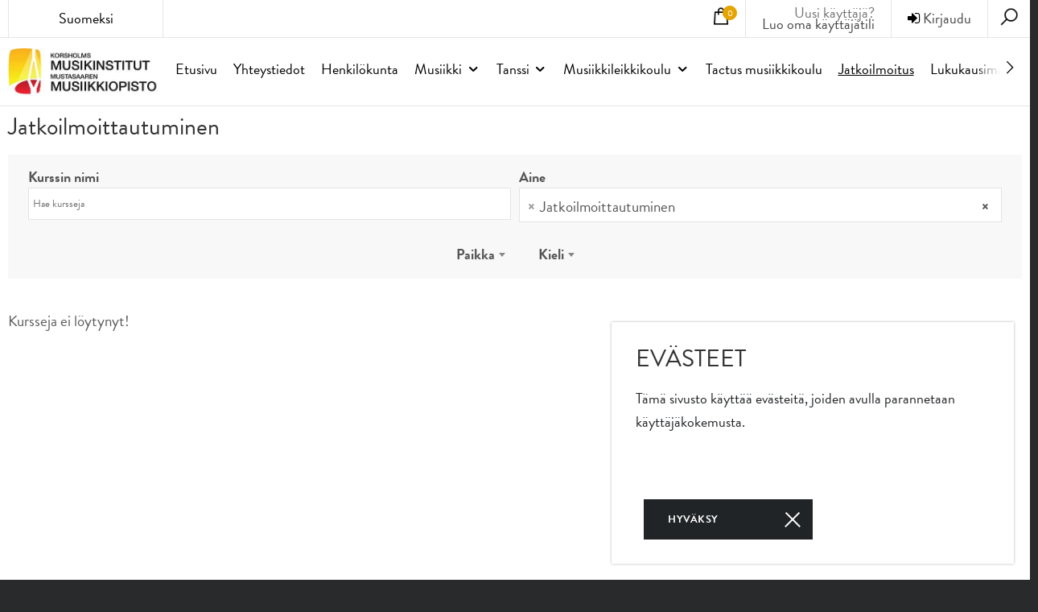

--- FILE ---
content_type: text/html; charset=utf-8
request_url: https://musikinstitutet.korsholm.fi/jatkoilmoittautuminen/
body_size: 4237
content:


<!DOCTYPE html>
<html lang="fi-FI" data-edit-lang="fi-FI">
	<head>
		<base href="https://musikinstitutet.korsholm.fi/"><!--[if lte IE 6]></base><![endif]-->
		<title>Jatkoilmoittautuminen &raquo; Mustasaaren musiikiopisto</title>
		<meta charset="utf-8">
		<meta name="viewport" content="width=device-width, initial-scale=1.0">
		<meta http-equiv="Content-Type" content="text/html; charset=utf-8">
		<meta name="generator" content="WebAdmin - http://www.creamarketing.com" />
<meta http-equiv="Content-type" content="text/html; charset=utf-8" />
<link rel="alternate" type="text/html" title="Fortsättningsanmälan" hreflang="sv-SE" href="https://musikinstitutet.korsholm.fi/fortsattningsanmalan/" />
<link rel="alternate" type="text/html" title="Jatkoilmoittautuminen" hreflang="fi-FI" href="https://musikinstitutet.korsholm.fi/jatkoilmoittautuminen/" />

		
		<meta property="og:type" content="website" />

	<meta property="og:site_name" content="Mustasaaren musiikiopisto" />


	<meta property="og:title" content="Jatkoilmoittautuminen" />



	<meta property="og:image" content="https://musikinstitutet.korsholm.fi/assets/Uploads/_resampled/PadWyIxMjAwIiwiNjMwIiwiRkZGRkZGRkZGIiwwXQ/musik-logo2.png" />
	<meta property="og:image:type" content="image/png" />
	<meta property="og:image:width" content="1200" />
	<meta property="og:image:height" content="630" />


	<meta property="og:url" content="https://musikinstitutet.korsholm.fi/jatkoilmoittautuminen/" />

		
		<link rel="shortcut icon" href="coursebooking-korsholms-vuxeninstitut/images/favicon.ico" />
				
		<!--[if lt IE 9]>
			<script src="//html5shiv.googlecode.com/svn/trunk/html5.js"></script>
		<![endif]-->
		
	<link rel="stylesheet" type="text/css" href="/modelmanagement/css/LoadMoreAjax.css?m=1650612675" />
<link rel="stylesheet" type="text/css" href="/coursebooking/thirdparty/select2-4.0.3/css/select2.min.css?m=1650612705" />
<link rel="stylesheet" type="text/css" href="/coursebooking-frontend/css/CoursesPage.css?m=1674634014" />
<link rel="stylesheet" type="text/css" href="/creawidgets/css/CreaWidget.css?m=1650612677" />
<link rel="stylesheet" type="text/css" href="/themes/ekurs2_coursebooking-frontend/css/layout.css?m=1650612545" />
<link rel="stylesheet" type="text/css" href="/themes/ekurs2_coursebooking-frontend/css/jquery.fancybox.min.css?m=1650612545" />
<link rel="stylesheet" type="text/css" href="/coursebooking-frontend/css/layout.css?m=1732696437" />
<link rel="stylesheet" type="text/css" href="/coursebooking-frontend/css/typography.css?m=1668593276" />
<link rel="stylesheet" type="text/css" href="/coursebooking-frontend/css/form.css?m=1668593276" />
<link rel="stylesheet" type="text/css" href="/coursebooking-frontend/css/buttons.css?m=1650612706" />
<link rel="stylesheet" type="text/css" href="/themes/ekurs2_coursebooking-frontend/css/overrides.css?m=1650612545" />
<link rel="stylesheet" type="text/css" href="/coursebooking-frontend/css/grid.css?m=1668593276" />
<link rel="stylesheet" type="text/css" href="/coursebooking-frontend/css/jquery-ui-1.8.6.custom.css?m=1675268110" />
<link rel="stylesheet" type="text/css" href="/coursebooking-frontend/css/overrides.css?m=1650612706" />
<link rel="stylesheet" type="text/css" href="/themes/ekurs2_coursebooking-frontend/css/frontend-theme.css?m=1650612545" />
<link rel="stylesheet" type="text/css" href="/creamarketing/css/frontend_toolbar.css?m=1650612677" />
<link rel="stylesheet" type="text/css" href="/coursebooking/css/CourseBookingSearchField.css?m=1650612705" />
<link rel="stylesheet" type="text/css" href="/fulltextsearch/css/FulltextSearchAjaxResultField.css?m=1650612683" />
<link rel="stylesheet" type="text/css" href="/cookie-consent/client/dist/styles/cookie-consent.css?m=1675972296" />
</head>

	<body class="CoursesPage  theme-color-body" lang="fi-FI" data-edit-lang="fi-FI" >
		



 
		
		<header id="Header" class="theme-color-border-top">
			<div id="HeaderTop">
	<div class="gridle-container">
		<div class="gridle-row header-container">
			<div id="HeaderTranslations" class="gridle-gr-2 gridle-gr-2@tablet gridle-show@tablet gridle-hide@mobile">
				
	<div id="PageTranslations">
		<div class="translations title gridle-show@tablet gridle-hide@mobile">
			
				
			
				
						Suomeksi
				
					
		</div>
		<div class="dropdown">
			<div class="content-box">
				<ul class="translations">
					
					<li class="translation sv-SE" data-locale="sv-SE">
						<a  href="/fortsattningsanmalan/" hreflang="sv-SE" title="Fortsättningsanmälan">På Svenska</a>
					</li>
							
				</ul>
			</div>
		</div>
	</div>

			</div>	

			<div id="HeaderSearchDialog">
				<div class="close-search-dialog"><i class="fa fa-times fa-2x" aria-hidden="true"></i></div>
				
<form id="Form_SearchForm" action="/jatkoilmoittautuminen/SearchForm" method="get" enctype="application/x-www-form-urlencoded" class="FrontendSearch">

	
	<p id="Form_SearchForm_error" class="message " style="display: none"></p>
	

	<fieldset>
		
		
			<div id="Form_SearchForm_Search_Holder" class="field text nolabel">
	
	<div class="middleColumn">
		<input type="search" name="Search" class="text nolabel" id="Form_SearchForm_Search" placeholder="Hae" />
	</div>
	
	
	
</div>

		
			<div id="AjaxSearchResults" data-url="/jatkoilmoittautuminen/SearchForm/field/Results/Search">Inget hittades!</div>
		
		<div class="clear"><!-- --></div>
	</fieldset>

	
	<div class="Actions">
		
			<input type="submit" name="action_FulltextSearch" class="action nolabel" id="Form_SearchForm_action_FulltextSearch" />
		
	</div>
	

</form>


			</div>
			
			<div id="HeaderSearch">
				<i class="search-icon fa fa-search fa-2x"" aria-hidden="true"></i>
			</div>
			
			<div id="HeaderUserInfo" class="">
				<div class="mobile-user gridle-hide gridle-show@tablet gridle-gr-2@mobile gridle-show@mobile">
	<i class="fa fa-user"></i>
</div>

<div id="UserOptions" class="theme-color-border-top-tablet user-not-logged-in gridle-gr-6@mobile">
	
		<!--<span class="userinfo-text">Et ole kirjautunut.</span>-->
		<div class="userinfo--not-logged-in"><a href="/kirjaudu-sisaan/?loginmode=login" class="login"><i class="fa fa-sign-in"></i> Kirjaudu</a></div>
		<div class="userinfo-text userinfo-createaccount gridle-hide gridle-show@tablet gridle-show@mobile">Uusi käyttäjä?<br/><a href="/kirjaudu-sisaan/?loginmode=register" rel="external">Luo oma käyttäjätili</a></div>
	
</div>


<div class="userinfo-text userinfo-createaccount gridle-hide@tablet gridle-hide@mobile">Uusi käyttäjä?<br/><a href="/kirjaudu-sisaan/?loginmode=register" rel="external">Luo oma käyttäjätili</a></div>

				<div id="HeaderCart" class="gridle-gr-2@mobile">
					  
						<div class="cart-content-container">
							<a class="cart-button">
	<i class="fa fa-shopping-cart fa-2x"></i>
	<span class="cart-content-courses-count theme-color">0</span>	
</a>
<input type="hidden" name="CartData" value="{&quot;coursecount&quot;:0,&quot;timeleft&quot;:0,&quot;timeout_warningtext&quot;:&quot;Sinulla on vain [minutes] minuuttia aikaa vahvistaa vahvistamatta olevat ilmoittautumisesi!&quot;,&quot;timeout_warningtitle&quot;:&quot;Huom!&quot;}"/>
						</div>
					
					<div class="cart-dropdown typography">
						<div class="content-box">
							<div class="cart-content">
								
									<div class="cart-items cart-empty">
    
        <div class="cart-course-item">Ei kursseja</div>
    
</div>


								
							</div>
						</div>
					</div>
				</div>	
			</div>
			
			
		</div>
	</div>
</div>


<div id="HeaderContent">
	<div class="gridle-container">
		<div class="gridle-row">
			<div class="HeaderLogo gridle-gr-3 gridle-gr-4@tablet gridle-gr-10@mobile"><a href="/etusivu/">
				
					<img src="/assets/Uploads/musik-logo2.png" alt="musik logo2" />
				
			</a>
			</div>
			<div class="Navigation gridle-gr-9 gridle-gr-8@tablet gridle-gr-2@mobile">
				<div class="navigation-container">
	<div class="scroll-left menu-icons"></div>
	
	<div class="scroll-wrapper">
		<div id="MobileMenu" class="menu-icon-menu"></div>
		<nav class="primary">
			<ul class="navigation" role="menubar">
				
					
						<li data-linkingmode='346'>
	<a href="etusivu"  title="Siirry sivulle 'Etusivu'" >Etusivu</a>
	
		
	
</li>
					
				
					
						<li data-linkingmode='407'>
	<a href="yhteystiedot"  title="Siirry sivulle 'Yhteystiedot'" >Yhteystiedot</a>
	
		
	
</li>
					
				
					
						<li data-linkingmode='460'>
	<a href="henkilokunta"  title="Siirry sivulle 'Henkilökunta'" >Henkilökunta</a>
	
		
	
</li>
					
				
					
						<li data-linkingmode='461'>
	<a href="musiikki"  title="Siirry sivulle 'Musiikki'" class="menu-icons has-sub">Musiikki</a>
	
		
			<span class="open-close menu-icons" onclick="jQuery(this).toggleClass('open').next().slideToggle('fast');"></span>
			<ul class="sub level0">
				
					<li data-linkingmode='347'>
	<a href="musiikki/ilmoitautuminen-musikkiopintoihin"  title="Siirry sivulle 'Ilmoittautuminen musiikkiopintoihin'" >Ilmoittautuminen musiikkiopintoihin</a>
	
		
	
</li>
				
					<li data-linkingmode='368'>
	<a href="musiikki/ilmoitaudu-soittinstarttiin"  title="Siirry sivulle 'Ilmoittaudu soitinstarttiin'" >Ilmoittaudu soitinstarttiin</a>
	
		
	
</li>
				
					<li data-linkingmode='369'>
	<a href="musiikki/ilmoittaudu-soittinkaruselliin"  title="Siirry sivulle 'Ilmoittaudu soitinkaruselliin'" >Ilmoittaudu soitinkaruselliin</a>
	
		
	
</li>
				
					<li data-linkingmode='393'>
	<a href="musiikki/sivusoitin"  title="Siirry sivulle 'Sivusoitin'" >Sivusoitin</a>
	
		
	
</li>
				
					<li data-linkingmode='350'>
	<a href="musiikki/soittimet"  title="Siirry sivulle 'Soittimet'" >Soittimet</a>
	
		
	
</li>
				
					<li data-linkingmode='370'>
	<a href="musiikki/valmentava-soitonopetus-ja-opintojen-eteneminen"  title="Siirry sivulle 'Valmentava soitonopetus ja opintojen eteneminen'" >Valmentava soitonopetus ja opintojen eteneminen</a>
	
		
	
</li>
				
					<li data-linkingmode='371'>
	<a href="musiikki/soitinikaruselli"  title="Siirry sivulle 'Soitinikaruselli'" >Soitinkaruselli</a>
	
		
	
</li>
				
			</ul>
		
	
</li>
					
				
					
						<li data-linkingmode='366'>
	<a href="tanssi"  title="Siirry sivulle 'Tanssi'" class="menu-icons has-sub">Tanssi</a>
	
		
			<span class="open-close menu-icons" onclick="jQuery(this).toggleClass('open').next().slideToggle('fast');"></span>
			<ul class="sub level0">
				
					<li data-linkingmode='348'>
	<a href="tanssi/ilmoitautuminen-tanssiin"  title="Siirry sivulle 'Ilmoitautuminen tanssiin'" >Ilmoittautuminen tanssiin</a>
	
		
	
</li>
				
					<li data-linkingmode='351'>
	<a href="tanssi/infoa-tanssiopinnoista"  title="Siirry sivulle 'Infoa tanssiopinnoista'" >Infoa tanssiopinnoista</a>
	
		
	
</li>
				
			</ul>
		
	
</li>
					
				
					
						<li data-linkingmode='505'>
	<a href="musiikkileikkikoulu"  title="Siirry sivulle 'Musiikkileikkikoulu'" class="menu-icons has-sub">Musiikkileikkikoulu</a>
	
		
			<span class="open-close menu-icons" onclick="jQuery(this).toggleClass('open').next().slideToggle('fast');"></span>
			<ul class="sub level0">
				
					<li data-linkingmode='506'>
	<a href="musiikkileikkikoulu/ilmoitautuminen-musiikkileikkikouluun"  title="Siirry sivulle 'Ilmoitautuminen  musiikkileikkikouluun'" >Ilmoitautuminen  musiikkileikkikouluun</a>
	
		
	
</li>
				
			</ul>
		
	
</li>
					
				
					
						<li data-linkingmode='501'>
	<a href="varhaisian-musiikkikasvatus-2"  title="Siirry sivulle 'Tactus musiikkikoulu'" >Tactus musiikkikoulu</a>
	
		
	
</li>
					
				
					
						
							<li class='current'>
	<a href="jatkoilmoittautuminen"  title="Siirry sivulle 'Jatkoilmoittautuminen'" >Jatkoilmoitus</a>
	
		
	
</li>
						
					
				
					
						<li data-linkingmode='349'>
	<a href="lukukausimaksut"  title="Siirry sivulle 'Lukukausimaksut'" >Lukukausimaksut</a>
	
		
	
</li>
					
				
			</ul>
		</nav>
	</div>
	
	<div class="scroll-right menu-icons"></div>
</div>
			</div>
		</div>
		<div class="mobile-menu-container gridle-row gridle-hide gridle-show@tablet gridle-show@mobile">
			<ul class="mobile-menu level1 gridle-gr-12">
				
				<li class="translations">
					
						<div class="translation sv-SE" data-locale="sv-SE">
							<a class=" button" href="/fortsattningsanmalan/" hreflang="sv-SE" title="Fortsättningsanmälan">På Svenska</a>
						</div>
					
						<div class="translation fi-FI" data-locale="fi-FI">
							<a class="current button" href="/jatkoilmoittautuminen/" hreflang="fi-FI" title="Jatkoilmoittautuminen">Suomeksi</a>
						</div>
						
				</li>
				
			</ul>
		</div>
		
	</div>
</div>

		</header>
		
		<div id="Layout" class="main  CoursesPage" role="main">
			<div class="content-overlay"></div>
			<div class="layout columns-1">
				
					<div class="gridle-container typography">
	
	
	
	

	
	<div class="gridle-row">
	 
		<div class="gridle-gr-12 gridle-gr-12@tablet-portrait gridle-gr-12@tablet-landscape gridle-gr-12@mobile">
	

						

<div id="Content" class="gridle-gr">
	
	
		<h2>Jatkoilmoittautuminen</h2>
	

	<div></div>

	<div class="gridle-row">
			
		<div class="gridle-gr-12 gridle-gr-12@mobile">
			<div id="detailedSearch">
				
<form id="Form_detailedSearchForm" action="/jatkoilmoittautuminen/detailedSearchForm" method="post" enctype="application/x-www-form-urlencoded">

	
	<p id="Form_detailedSearchForm_error" class="message " style="display: none"></p>
	

	<fieldset>
		
		
			<div id="Form_detailedSearchForm_CourseName_Holder" class="field text primary-search-2">
	<label class="left" for="Form_detailedSearchForm_CourseName">Kurssin nimi</label>
	<div class="middleColumn">
		<input type="text" name="CourseName" class="text primary-search-2" id="Form_detailedSearchForm_CourseName" placeholder="Hae kursseja" />
	</div>
	
	
	
</div>

		
			<div id="Form_detailedSearchForm_CourseSubject_Holder" class="field coursebookinglistbox primary-search-2 listbox">
	<label class="left" for="Form_detailedSearchForm_CourseSubject">Aine</label>
	<div class="middleColumn">
		<select name="CourseSubject[]" class="coursebookinglistbox primary-search-2 listbox" id="Form_detailedSearchForm_CourseSubject" multiple="multiple">

	<option value="127">Lapsikuoro</option>

	<option value="105">Sivusoitin</option>

	<option value="87">Tanssi</option>

	<option value="101">Tanssi</option>

	<option value="98" selected="selected">Jatkoilmoittautuminen</option>

	<option value="104">Förskola, daghem</option>

	<option value="99">Perusopinnot ja syventävät opinnot</option>

	<option value="102">Soitinkaruselli</option>

	<option value="100">Soitinstartti</option>

	<option value="130">Musiikkileikkikoulu suomeksi</option>

	<option value="61">Musiikki</option>

	<option value="129">&nbsp;</option>

	<option value="103">Musiikkileikkikoulu suomeksi</option>

	<option value="128">&nbsp;</option>

</select>
	</div>
	
	
	
</div>

		
			<div class="clear"></div>
		
			<div id="Form_detailedSearchForm_CourseLocation_Holder" class="field dropdown nolabel">
	
	<div class="middleColumn">
		<select name="CourseLocation" class="dropdown nolabel" id="Form_detailedSearchForm_CourseLocation" data-placeholder="Paikka">

	<option value="" selected="selected">-- Ei valittu --</option>

	<option value="Vaasa">65100 Vaasa</option>

	<option value="Sulva">65450 Sulva</option>

	<option value="Korsholm">65610 Korsholm</option>

	<option value="Mustasaari">65610 Mustasaari</option>

	<option value="Sepänkylä">65610 Sepänkylä</option>

	<option value="Karperö">65630 Karperö</option>

	<option value="Koskö">65650 Koskö</option>

	<option value="Jungsund">65730 Jungsund</option>

	<option value="Raippaluoto">65800 Raippaluoto</option>

	<option value="Björköby">65870 Björköby</option>

	<option value="Norra vallgrund">65920 Norra vallgrund</option>

	<option value="Södra vallgrund">65930 Södra vallgrund</option>

	<option value="Veikkaala">66520 Veikkaala</option>

	<option value="Koivulahti">66530 Koivulahti</option>

	<option value="Kvevlax">66530 Kvevlax</option>

	<option value="Petsmo">66540 Petsmo</option>

	<option value="Västerhankmo">66550 Västerhankmo</option>

	<option value="Österhankmo">66560 Österhankmo</option>

	<option value="Kuni">66580 Kuni</option>

	<option value="Vasa">66999 Vasa</option>

</select>
	</div>
	
	
	
</div>

		
			<div id="Form_detailedSearchForm_CourseLanguage_Holder" class="field dropdown nolabel">
	
	<div class="middleColumn">
		<select name="CourseLanguage" class="dropdown nolabel" id="Form_detailedSearchForm_CourseLanguage" data-placeholder="Kieli" data-minimum-results-for-search="-1">

	<option value="" selected="selected">-- Ei valittu --</option>

	<option value="3">Englanti</option>

	<option value="4">Suomi</option>

	<option value="1">Ruotsi</option>

</select>
	</div>
	
	
	
</div>

		
			<div class="show-more-filters"><span>Lisää hakuehtoja</span><i class="fa fa-caret-down" aria-hidden="true"></i></div>
		
			<div class="show-less-filters"><span>Piilota hakuehdot</span><i class="fa fa-caret-up" aria-hidden="true"></i></div>
		
			<input type="hidden" name="SecurityID" value="ce83e7b8677e6159b5e108a9c90bee46b9ae4106" class="hidden" id="Form_detailedSearchForm_SecurityID" />
		
		<div class="clear"><!-- --></div>
	</fieldset>

	
	<div class="Actions">
		
			<input type="submit" name="action_performDetailedSearch" value="Etsi kursseja" class="action" id="Form_detailedSearchForm_action_performDetailedSearch" />
		
	</div>
	

</form>


			</div>
			
			<div class="icon-descriptions gridle-hide gridle-show@mobile">
				<ul>
					<li><i class="fa fa-cart-plus icon-add-to-cart"></i> <span> Valitse tämä kurssi</span><div class="clear"></div></li>                    
					<li><i class="fa fa-cart-plus icon-add-to-cart-disabled"></i><span> Ilmoittautuminen kurssille ei ole vielä alkanut</span><div class="clear"></div></li>
					<li><i class="fa fa-magic icon-quicksignup"></i><span> Ilmoittautuminen ilman käyttäjätiliä / ryhmäilmoittautuminen</span><div class="clear"></div></li>
				</ul>
			</div>
		</div>
	</div>

	<div id="CourseSearchResults" class="gridle-row">
		
			
	
		<p class="nohits">Kursseja ei löytynyt!</p>
	

		
	</div>
</div>
</div>

							</div>
	</div>
</div>
				
			</div>
		</div>
		
		<div id="Footer" role="contentinfo">
			<div class="footer-content-bottom typography" role="contentinfo">
	<div class="gridle-container">
		<div class="gridle-row">
			<div class="gridle-gr-9"></div>
		</div>
	</div>
</div>
		</div>
		
		
			
	<div id="CookieConsent" class="cookie-consent typography">
		<div class="inner"> 
			<div id="CookieConsentContent">
                <h2>Evästeet</h2>
				Tämä sivusto käyttää evästeitä, joiden avulla parannetaan käyttäjäkokemusta.
			</div>
            <div class="CookieConsentActions">
                
                
                <button class="consent-button accept" id="CookieAcceptBtn" data-url="/jatkoilmoittautuminen/ApproveCookieConsent?accept=1">
                    Hyväksy
                </button>
            </div>
		</div>
	</div>
	

		
		
	<script type="text/javascript" src="/framework/thirdparty/jquery/jquery.js?m=1650612663"></script><script type="text/javascript" src="/creamarketing/javascript/Common.js?m=1650612677"></script><script type="text/javascript" src="/modelmanagement/javascript/LoadMoreAjax.js?m=1650612675"></script><script type="text/javascript" src="/coursebooking/thirdparty/select2-4.0.3/js/select2.min.js?m=1650612705"></script><script type="text/javascript" src="/coursebooking-frontend/javascript/CourseSearchPage.js?m=1705300826"></script><script type="text/javascript" src="https://maps.google.com/maps/api/js?key=AIzaSyANhVUjxEDsJFi4csHX__gg8Sn3ADQM_2U&amp;amp;language=fi"></script><script type="text/javascript" src="/themes/ekurs2/javascript/modernizr.js?m=1650612704"></script><script type="text/javascript" src="/themes/ekurs2_coursebooking-frontend/javascript/CoursePage.js?m=1650612545"></script><script type="text/javascript" src="/themes/ekurs2_coursebooking-frontend/javascript/jquery.fancybox.min.js?m=1650612545"></script><script type="text/javascript" src="/coursebooking-frontend/javascript/theme.js?m=1662356592"></script><script type="text/javascript" src="/coursebooking-frontend/javascript/CourseCart.js?m=1695638541"></script><script type="text/javascript" src="/coursebooking-frontend/thirdparty/jquery.effects.carttransfer.js?m=1650612706"></script><script type="text/javascript" src="/coursebooking/javascript/framework/jquery.form.js?m=1726469343"></script><script type="text/javascript" src="/framework/thirdparty/jquery-entwine/dist/jquery.entwine-dist.js?m=1650612663"></script><script type="text/javascript" src="/framework/thirdparty/jquery-cookie/jquery.cookie.js?m=1650612663"></script><script type="text/javascript" src="/framework/thirdparty/jquery-ui/jquery-ui.js?m=1650612663"></script><script type="text/javascript" src="/framework/javascript/i18n.js?m=1650612663"></script><script type="text/javascript" src="/creamarketing/javascript/FrontendEditing_common.js?m=1650612677"></script><script type="text/javascript" src="/fulltextsearch/javascript/FulltextSearchAjaxResultField.js?m=1650612683"></script><script type="text/javascript" src="/cookie-consent/client/dist/js/cookie-consent.js?m=1675972296"></script><script type="text/javascript">//<![CDATA[
CourseCart.init("https://musikinstitutet.korsholm.fi/cart/", "fi_FI");

//]]></script></body>
</html>


--- FILE ---
content_type: text/css
request_url: https://musikinstitutet.korsholm.fi/coursebooking-frontend/css/CoursesPage.css?m=1674634014
body_size: 842
content:
#CoursePage .course-info-extra-hidden{visibility:hidden}#CoursePage .course-info-extra-hidden #signup-modal{width:500px;position:absolute;left:-10000px;top:-10000px}body.CoursesPage .CoverImage{height:295px;background-size:cover;background-position:center center;position:absolute;top:0;width:1400px}@media (max-width: 1400px){body.CoursesPage .CoverImage{left:0;width:100%}}body.CoursesPage .category-title{display:inline-block;margin-bottom:50px;padding:15px 25px;background:#000;color:white;position:relative}@media (max-width: 767px){body.CoursesPage .category-title{padding:10px;margin-left:-5px;margin-top:10px}}@media (max-width: 768px){.ui-dialog{width:calc(100% - 2%) !important;left:1% !important}}.ui-dialog form{padding:8px !important;margin:0;font-size:19px;line-height:26px}.ui-dialog form.is-checkbox-only input{display:none !important}#detailedSearch>form.mobile-expanded .show-more-filters{display:none}#detailedSearch>form.mobile-expanded .show-less-filters{display:inline-block}@media (max-width: 767px){#detailedSearch>form.mobile-expanded fieldset .field.dropdown{display:block}}#detailedSearch .show-more-filters,#detailedSearch .show-less-filters{display:inline-block;width:100%;font-weight:bold;text-align:center;padding:8px 0 3px 0}@media (min-width: 768px){#detailedSearch .show-more-filters,#detailedSearch .show-less-filters{display:none !important}}#detailedSearch .show-more-filters:hover,#detailedSearch .show-less-filters:hover{cursor:pointer}#detailedSearch .show-more-filters span,#detailedSearch .show-less-filters span{padding-right:4px}#detailedSearch .show-less-filters{display:none}#detailedSearch .Actions{display:none}#detailedSearch fieldset{text-align:center}@media (max-width: 768px){#detailedSearch fieldset{text-align:left}}#detailedSearch fieldset label{text-align:left}#detailedSearch fieldset .field.dropdown{display:inline-block;padding:0 10px;margin:0}#detailedSearch fieldset .field.dropdown>label{display:inline-block}@media (max-width: 767px){#detailedSearch fieldset .field.dropdown{display:none}}#detailedSearch fieldset .field.dropdown .middleColumn{display:inline-block;margin-bottom:-5px}@media (max-width: 768px){#detailedSearch fieldset .field.dropdown .middleColumn{width:100%}}#detailedSearch fieldset .field.dropdown .middleColumn .select2-container{width:auto !important;border:1px solid transparent}@media (max-width: 768px){#detailedSearch fieldset .field.dropdown .middleColumn .select2-container{border:1px solid #e4e4e4;background:white;width:100% !important}}#detailedSearch fieldset .field.dropdown .middleColumn .select2-container.select2-container--open{box-shadow:0 -1px 4px rgba(0,0,0,0.05);border:1px solid #dedede;background:white;z-index:999999;position:relative;border-bottom:0}#detailedSearch fieldset .field.dropdown .middleColumn .select2-container .select2-selection{border:0;background:0}#detailedSearch fieldset .field.dropdown .middleColumn .select2-container .select2-selection:active,#detailedSearch fieldset .field.dropdown .middleColumn .select2-container .select2-selection:focus{outline:0;border:0}#detailedSearch fieldset .field.dropdown .middleColumn .select2-container .select2-selection .select2-selection__clear{float:left;padding:0 5px 0 0;font-weight:normal;color:#2f2f2f}#detailedSearch fieldset .field.dropdown .middleColumn .select2-container .select2-selection .select2-selection__arrow{height:25px}#detailedSearch fieldset .field.dropdown .middleColumn .select2-container .select2-selection .select2-selection__arrow b{border-width:5px 4px 0 4px;border-color:#888 transparent transparent transparent}#detailedSearch fieldset .field.dropdown .middleColumn .select2-container .select2-selection__rendered{font-weight:bold;color:#555}#detailedSearch fieldset .field.dropdown .middleColumn .select2-container .select2-selection__placeholder{font-weight:bold;color:#555}.detailedSearch-dropdown .select2-dropdown{min-width:250px;padding:0 0 0px 0;box-shadow:0 0px 4px rgba(0,0,0,0.1);border:1px solid #dedede;margin-top:-1px}.detailedSearch-dropdown .select2-dropdown .select2-results{padding:5px 0 5px 0}.detailedSearch-dropdown .select2-dropdown .select2-results ul{list-style-type:none;padding:0}.detailedSearch-dropdown .select2-dropdown .select2-results .select2-results__option{color:#000;text-align:left;padding:7px 15px}.detailedSearch-dropdown .select2-dropdown .select2-results .select2-results__option[aria-selected="true"]{background:#f1f1f1}.detailedSearch-dropdown .select2-dropdown .select2-results .select2-results__option.select2-results__option--highlighted{background:#f1f1f1}#CourseSearchResults{min-height:350px}#Form_detailedSearchForm_CourseSubject_Holder .select2-selection,#Form_detailedSearchForm_CourseMainClass_Holder .select2-selection,#Form_detailedSearchForm_CoursesPageCategory_Holder .select2-selection{border:1px solid #e4e4e4;border-radius:0;max-height:85px;overflow-y:scroll}#Form_detailedSearchForm_CourseSubject_Holder .select2-selection--multiple,#Form_detailedSearchForm_CourseMainClass_Holder .select2-selection--multiple,#Form_detailedSearchForm_CoursesPageCategory_Holder .select2-selection--multiple{min-height:30px}#Form_detailedSearchForm_CourseSubject_Holder .select2-selection--multiple .select2-selection__choice,#Form_detailedSearchForm_CourseMainClass_Holder .select2-selection--multiple .select2-selection__choice,#Form_detailedSearchForm_CoursesPageCategory_Holder .select2-selection--multiple .select2-selection__choice{background:#fff;border:0px solid #fff}#Form_detailedSearchForm_CourseSubject_Holder .select2-selection--multiple .select2-selection__choice .select2-selection__choice__remove,#Form_detailedSearchForm_CourseMainClass_Holder .select2-selection--multiple .select2-selection__choice .select2-selection__choice__remove,#Form_detailedSearchForm_CoursesPageCategory_Holder .select2-selection--multiple .select2-selection__choice .select2-selection__choice__remove{margin-right:6px}.primary-search-1{width:100%;display:inline-block;float:left;padding:0 5px 0 5px}.primary-search-1 .middleColumn{box-sizing:border-box}.primary-search-1 .middleColumn .select2-container{width:100% !important}@media (max-width: 1024px){.primary-search-1 .middleColumn .select2-container .select2-selection{height:auto !important}}.primary-search-2{width:50%;display:inline-block;float:left;padding:0 5px 0 5px}.primary-search-2 .middleColumn{box-sizing:border-box}.primary-search-2 .middleColumn .select2-container{width:100% !important}@media (max-width: 1024px){.primary-search-2 .middleColumn .select2-container .select2-selection{height:auto !important}}.primary-search-3{width:33%;display:inline-block;float:left;padding:0 5px 0 5px}@media (max-width: 1024px){.primary-search-3{width:100%}}.primary-search-3 .middleColumn{box-sizing:border-box}.primary-search-3 .middleColumn .select2-container{width:100% !important}@media (max-width: 1024px){.primary-search-3 .middleColumn .select2-container .select2-selection{height:auto !important}}.total-results-found{float:right}@media (max-width: 802px){body.CoursesPage #CoursePage .course-page-availabilityicons{width:100%;text-align:center}body.CoursesPage #CoursePage .course-page-availabilityicons img{display:inline-block}}.ui-dialog.ekurs-simple-text-dialog{background:#FFF !important}.ui-dialog.ekurs-simple-text-dialog .ui-widget-header{display:none}.ui-dialog.ekurs-simple-text-dialog .ui-dialog-content{margin-top:8px;text-align:center;padding-top:80px;font-size:20px;line-height:30px}@media (max-width: 700px){.ui-dialog.ekurs-simple-text-dialog .ui-dialog-content{padding-top:40px}}@media (max-width: 500px){.ui-dialog.ekurs-simple-text-dialog .ui-dialog-content{padding-top:20px}}.ui-dialog.ekurs-simple-text-dialog .ui-dialog-buttonpane{border:unset}.ui-dialog.ekurs-simple-text-dialog .ui-dialog-buttonpane .ui-dialog-buttonset{float:unset !important;padding:.3em .4em .5em .4em}.ui-dialog.ekurs-simple-text-dialog .ui-dialog-buttonpane .ui-dialog-buttonset button{width:100%;border:unset;background:unset;color:#2c2c2c;margin-bottom:unset;font-size:18px;font-weight:bold;transition:.2s}.ui-dialog.ekurs-simple-text-dialog .ui-dialog-buttonpane .ui-dialog-buttonset button:hover{background:rgba(0,0,0,0.1);transition:.2s}.distributed-signup-button.big:hover img{transition:all .3s;filter:invert(0)}.distributed-signup-button.big img{filter:invert(1);transition:all .3s;width:35px;vertical-align:middle;padding-bottom:5px}.distributed-signup-button.small img{width:35px;vertical-align:middle;padding-bottom:5px}.distributed-signup-button .modal{display:none}


--- FILE ---
content_type: text/css
request_url: https://musikinstitutet.korsholm.fi/themes/ekurs2_coursebooking-frontend/css/layout.css?m=1650612545
body_size: 8143
content:
@import url("https://use.typekit.net/iyi3ywm.css");.gridle-container{max-width:1400px !important}article{padding-top:20px}article h1{text-align:center}.typography img{max-width:100%;height:auto}.typography .columns{width:100%;clear:both}.typography .columns.two .column{width:50%;float:left;display:block}.typography .columns.three .column{width:33.3%;float:left;display:block}@media (max-width: 768px){.typography .columns.two .column{width:100%;float:left;display:block}.typography .columns.three .column{width:50%;float:left;display:block}}@media (max-width: 480px){.typography .columns.three .column{width:100%;float:left;display:block}}#WidgetArea-WidgetAreaHeader{margin:0 -10px}#WidgetArea-WidgetAreaHeader .SingleQuickLinkWidget{padding:0 10px;margin-top:0px;background:#efefef}#WidgetArea-WidgetAreaHeader .SingleQuickLinkWidget .quicklink-image{float:right;width:50%;margin:0}#WidgetArea-WidgetAreaHeader .SingleQuickLinkWidget .quicklink-title{margin-top:20px;font-weight:900;font-size:18px;text-transform:uppercase;margin-bottom:0 !important;letter-spacing:1px;padding-top:100px;padding-bottom:20px}#WidgetArea-WidgetAreaHeader .SingleQuickLinkWidget .quicklink-title a{text-decoration:none}#WidgetArea-WidgetAreaHeader .SingleQuickLinkWidget .quicklink-description{padding-bottom:100px;padding-top:20px;font-size:16px;line-height:26px}#WidgetArea-WidgetAreaHeader .SingleQuickLinkWidget .quicklink-title,#WidgetArea-WidgetAreaHeader .SingleQuickLinkWidget .quicklink-description{float:left;background:#efefef;width:50%;padding-left:40px;padding-right:40px;text-align:center}@media (max-width: 1260px){#WidgetArea-WidgetAreaHeader .SingleQuickLinkWidget .quicklink-image{width:100%;float:none;clear:both;max-width:600px;margin:20px auto 0}#WidgetArea-WidgetAreaHeader .SingleQuickLinkWidget .quicklink-title,#WidgetArea-WidgetAreaHeader .SingleQuickLinkWidget .quicklink-description{width:100%;clear:both;float:none;padding:20px}}#WidgetArea-WidgetAreaHeader .HtmlContentWidget .Widget-box{max-width:1200px;margin:20px auto}#WidgetArea-WidgetAreaHeader .HtmlContentWidget .Widget-box p{font-size:16px}@media only screen and (max-width: 767px){header .HeaderLogo{padding:0 !important;max-width:58px !important}}header .HeaderLogo a{height:auto !important}header .HeaderLogo a img{max-height:70px;top:3px !important}.columns{width:100%;clear:both;overflow:hidden}.columns .column{display:block;float:left;padding:5px}@media only screen and (max-width: 480px){.columns .column{width:100% !important}}.columns.two>.column{width:50%}.columns.three>.column{width:33.3%}@media only screen and (max-width: 670px){.columns.three>.column{width:50%}}.columns.four>.column{width:25%}@media only screen and (max-width: 767px){.columns.four>.column{width:50%}}.columns.seventythirty>.column{padding:0}.columns.seventythirty>.column:nth-child(1){width:70%}@media only screen and (max-width: 767px){.columns.seventythirty>.column:nth-child(1){width:100%}}.columns.seventythirty>.column:nth-child(2){width:30%}@media only screen and (max-width: 767px){.columns.seventythirty>.column:nth-child(2){width:100%}}.columns.twentyeighty>.column{padding:0}.columns.twentyeighty>.column:nth-child(1){width:20%}@media only screen and (max-width: 767px){.columns.twentyeighty>.column:nth-child(1){width:100%}}.columns.twentyeighty>.column:nth-child(2){width:80%}@media only screen and (max-width: 767px){.columns.twentyeighty>.column:nth-child(2){width:100%}}ul.slick-dots{bottom:14px !important}#MobileMenu{margin-top:4px}#MobileMenu:before{content:"";background-image:url([data-uri]);width:24px;height:24px;background-size:24px}html.menu-open #MobileMenu:before{background-image:url([data-uri])}html.menu-open ul.mobile-menu{display:block !important}html.menu-open ul.mobile-menu li a.button{background:transparent !important;border:none !important;box-shadow:none !important;color:black !important;padding:10px !important;text-shadow:none !important;font-weight:900;font-size:16px !important;line-height:18px !important;font-family:brandon-grotesque, sans-serif !important}@media (max-width: 767px){html.menu-open #Header{max-height:100vh;overflow:auto}}#Header{border-top:none !important}@media (max-width: 767px){#Header{position:fixed;top:0;z-index:100;left:0;width:100%}}#Header .HeaderLogo{width:208px !important}@media (min-width: 767px){#Header .Navigation{width:80%;width:calc(100% - 210px);width:-moz-calc(100% - 210px);width:-o-calc(100% - 210px);width:-webkit-calc(100% - 210px);text-align:center}#Header .Navigation ul li ul{text-align:left}#Header .Navigation a{font-size:18px !important}}@media (max-width: 767px){#Header .Navigation ul.navigation>li{border-bottom:1px solid #efefef}#Header .Navigation ul.navigation>li>a{font-size:20px !important;font-weight:700;padding-top:10px;padding-bottom:10px}#Header .Navigation ul.navigation>li .open-close{top:5px}#Header .Navigation ul.navigation>li a{font-weight:400;padding-top:5px;padding-bottom:5px}}#Header #eKursRedirectButton{padding:5px 0 !important;border-left:none !important;border-right:none !important}#Header #eKursRedirectButton a{font-size:15px}#Header #HeaderUserInfo .userinfo{line-height:22px;float:right;padding:5px 8px 0px 0px !important;font-size:15px !important;position:relative;border-left:none !important}#Header #HeaderUserInfo .userinfo a{color:#444;text-decoration:none;line-height:22px;margin-top:4px;display:inline-block}#Header #HeaderUserInfo .userinfo a i{top:-10px;position:relative}#Header #HeaderUserInfo .userinfo-logout{font-size:15px;border-left:none !important;border-right:none !important;padding:4px 20px !important}#Header #HeaderUserInfo .userinfo-logout a{margin-top:2px;display:inline-block}#Header #HeaderUserInfo .userinfo-logout a i{color:#a7a7a7 !important}#Header #HeaderSearchDialog input[type="search"]{-webkit-appearance:none !important}#Header #HeaderSearchDialog .close-search-dialog i{font-size:18px}#Header #HeaderSearch{float:right !important;padding:5px 10px !important}#Header #HeaderSearch i{background:url([data-uri]);width:32px;height:32px;background-size:26px;background-position:center;background-repeat:no-repeat}#Header #HeaderSearch i:before{font-size:0;color:transparent}#Header #HeaderUserInfo{border-top:none !important}#Header #HeaderUserInfo i.fa-user{margin-top:-3px;background:url([data-uri]);width:32px;height:32px;background-size:32px}#Header #HeaderUserInfo i.fa-user:before{font-size:0;color:transparent}#Header #HeaderUserInfo .mobile-user{line-height:40px !important;width:50px}#Header #HeaderUserInfo .mobile-user i{display:block;margin-top:4px}#Header #HeaderCart{text-align:center !important;padding:0 10px !important}#Header #HeaderCart .cart-content-courses-count{margin-left:-18px}#Header .cart-button{display:inline-block;margin-top:4px !important}#Header .cart-button i{background:url([data-uri]);width:32px;height:32px;background-size:26px;background-position:center;background-repeat:no-repeat}#Header .cart-button i:before{font-size:0;color:transparent}#Header #HeaderCart .content-box{padding:20px;border-top:none !important}@media (max-width: 767px){body{margin-top:70px !important}#HeaderTop{position:absolute;top:15px;left:80px;right:60px;z-index:100;display:-webkit-box;display:-moz-box;display:-ms-flexbox;display:-webkit-flex;display:flex;text-align:center}#HeaderCart{text-align:center !important}#HeaderCart .cart-content-courses-count{margin-left:-18px}#HeaderUserInfo{border-top:none !important}#HeaderUserInfo .mobile-user{line-height:40px !important}#HeaderContent{padding:0 !important}#HeaderContent .HeaderLogo a{top:5px;height:71px}#HeaderContent .HeaderLogo a img{max-height:70px}}@media (max-width: 767px) and (max-width: 767px){#HeaderContent .HeaderLogo a img{left:6px !important}}@media (max-width: 767px) and (max-width: 490px){#HeaderContent .HeaderLogo{max-width:60px;max-height:73px;overflow:hidden}#HeaderContent .HeaderLogo a{height:73px}#HeaderContent .HeaderLogo a img{max-width:190px !important}}@media (max-width: 767px){#HeaderCart .content-box,#UserOptions{width:100vw !important;position:fixed !important;top:76px !important;left:0vw !important;margin:0 !important;max-width:none !important;border-top:none !important}.cart-dropdown{transform:none !important}#HeaderSearchDialog{width:100vw !important;position:fixed !important;top:76px !important;left:0vw !important;margin:0 !important;max-width:none !important}#HeaderSearchDialog .close-search-dialog{padding:10px !important;height:40px !important;line-height:22px !important;top:8px !important;right:5px !important}#HeaderSearchDialog form{padding:10px !important}#HeaderSearchDialog form .middleColumn{text-align:left !important}#HeaderSearchDialog form .middleColumn input[type="search"]{font-size:18px;font-family:'brandon-grotesque', sans-serif}}.CoursesPage li a,.CoursesPage .typography *:not(i){font-family:brandon-grotesque, sans-serif !important}@media (max-width: 768px){.CoursesPage .breadcrumbs{display:none}}.CoursesPage #CoursePage{position:relative;padding-bottom:40px}.CoursesPage #CoursePage .course-action-buttons{width:100%}.CoursesPage #CoursePage .course-action-buttons a{display:inline-block;text-decoration:none;margin:0 5px 0 0;background:#efefef;border-radius:50%;width:30px;height:30px;line-height:32px;text-align:center}.CoursesPage #CoursePage .course-action-buttons i{font-size:16px;padding:3px 0}@media (max-width: 800px){.CoursesPage #CoursePage .course-action-buttons{width:100%;float:none;text-align:center;position:absolute;top:calc(100% - 25px);top:-moz-calc(100% - 25px);top:-o-calc(100% - 25px);top:-webkit-calc(100% - 25px);left:0}}.CoursesPage #CoursePage .course-page-header{text-align:center}.CoursesPage #CoursePage .course-page-header h1{font-weight:900;color:black}@media (max-width: 800px){.CoursesPage #CoursePage .course-page-header h1{margin-top:20px}}.CoursesPage #CoursePage .course-cancelled-notice{padding:10px;text-align:center !important;font-size:24px;line-height:28px}@media (max-width: 800px){.CoursesPage #CoursePage .course-cancelled-notice{font-size:18px;line-height:24px}}.CoursesPage #CoursePage .course-cancelled-notice div{color:white;background:#da3a3a;padding:10px;display:inline-block;width:auto;float:none}.CoursesPage #CoursePage .action-row{border-top:1px solid #dfdfdf;border-bottom:1px solid #dfdfdf;padding:20px 0px;display:-webkit-box;display:-moz-box;display:-ms-flexbox;display:-webkit-flex;display:flex;flex-direction:row;flex-wrap:wrap;-webkit-flex-wrap:wrap;-ms-flex-wrap:wrap;margin-bottom:20px;align-items:center;color:black;justify-content:space-between}@media (max-width: 800px){.CoursesPage #CoursePage .action-row{padding:0;border-bottom:none;margin-bottom:5px}}.CoursesPage #CoursePage .action-row .course-spots{margin:0;font-size:20px;padding-right:20px}.CoursesPage #CoursePage .action-row .course-spots div{display:inline-block}@media (max-width: 800px){.CoursesPage #CoursePage .action-row .course-spots{width:50%;border-right:1px solid #dfdfdf;text-align:center;padding:5px}}.CoursesPage #CoursePage .action-row .course-page-price{margin:0;font-size:26px}@media (max-width: 800px){.CoursesPage #CoursePage .action-row .course-page-price{width:50%;font-size:16px;text-align:center;padding:5px}}.CoursesPage #CoursePage .action-row h3{display:inline-block;margin:0;padding:5px;font-size:20px}@media (max-width: 800px){.CoursesPage #CoursePage .action-row h3{font-size:16px;display:block}}.CoursesPage #CoursePage .action-row .course-signup{width:50%;text-align:right}@media (max-width: 800px){.CoursesPage #CoursePage .action-row .course-signup{width:100%;text-align:center;margin-top:0px;border-top:1px solid #dfdfdf;padding:10px 5px}}@media (max-width: 600px){.CoursesPage #CoursePage .content{display:-webkit-box;display:-moz-box;display:-ms-flexbox;display:-webkit-flex;display:flex;flex-direction:column}}.CoursesPage #CoursePage .left.description{float:left;width:60%;padding:10px 10px 10px 0}@media (max-width: 600px){.CoursesPage #CoursePage .left.description{width:100%;float:none;padding:10px;order:2}}.CoursesPage #CoursePage .left.description h2{line-height:40px}.CoursesPage #CoursePage .left.description p{font-size:18px;line-height:26px}.CoursesPage #CoursePage .right.images{float:left;width:40%;overflow:hidden}@media (max-width: 600px){.CoursesPage #CoursePage .right.images{width:100vw;float:none;order:1;margin:0 -5px 15px -5px}}.CoursesPage #CoursePage .right.images .images{margin:0;display:-webkit-box;display:-moz-box;display:-ms-flexbox;display:-webkit-flex;display:flex;flex-direction:row;-webkit-flex-wrap:wrap;-ms-flex-wrap:wrap;flex-wrap:wrap}@media (max-width: 600px){.CoursesPage #CoursePage .right.images .images{justify-content:center}}.CoursesPage #CoursePage .right.images .images .image{width:33.3%;min-width:150px;padding:0;display:inline-block}@media (max-width: 600px){.CoursesPage #CoursePage .right.images .images .image{height:33.3vw}}.CoursesPage #CoursePage .right.images .images .image img{height:150px;object-fit:cover}@media (max-width: 600px){.CoursesPage #CoursePage .right.images .images .image img{height:33.3vw}}.CoursesPage #CoursePage .right.images .images .image:first-child{width:100%;height:auto;padding:0}.CoursesPage #CoursePage .right.images .images .image:first-child img{height:auto}.CoursesPage #CoursePage .details{background:#efefef;padding:20px;line-height:24px;font-size:18px}@media (max-width: 768px){.CoursesPage #CoursePage .details{margin:0 -5px;padding:15px 10px}.CoursesPage #CoursePage .details h3{font-size:17px;font-weight:700;margin-bottom:5px}}.CoursesPage #CoursePage .details .left{display:-webkit-box;display:-moz-box;display:-ms-flexbox;display:-webkit-flex;display:inline-flex;flex-direction:row;flex-wrap:wrap;width:70%}@media (max-width: 768px){.CoursesPage #CoursePage .details .left{width:100%}}.CoursesPage #CoursePage .details .left>div{width:33.3%;padding:15px 5px;flex-grow:1;min-width:200px}@media (max-width: 480px){.CoursesPage #CoursePage .details .left>div{padding:5px}}.CoursesPage #CoursePage .details .right{display:inline-block;width:30%;float:right;padding:15px 5px}@media (max-width: 768px){.CoursesPage #CoursePage .details .right{width:100%}}.CoursesPage #CoursePage .details .signup{text-align:center;width:100%;margin:20px 0}.CoursesPage #CoursePage button,.CoursesPage #CoursePage a.button{background:#e6a400;border:none;text-shadow:none;box-shadow:none;height:45px;line-height:45px;font-size:20px;font-weight:700;transition:all .3s;color:white}@media (max-width: 480px){.CoursesPage #CoursePage button,.CoursesPage #CoursePage a.button{font-size:16px;height:36px;line-height:36px}}.CoursesPage #CoursePage button:hover,.CoursesPage #CoursePage a.button:hover{color:white;background:#cd9200}.typography h1,.typography h2,.typography h3,.typography h4,.typography h5,.typography h6{font-family:brandon-grotesque, sans-serif !important}html,body,.typography,table td,table th{font-size:18px !important;line-height:26px;font-family:brandon-grotesque, sans-serif !important}#detailedSearch input[type="text"]{min-height:40px;line-height:40px}#detailedSearch form{border-radius:0;border:none;box-shadow:none;padding:30px}#detailedSearch #Form_detailedSearchForm_CourseSubject_Holder .select2-selection.select2-selection--multiple{padding-top:5px !important}#detailedSearch .listbox.primary-search-2{margin-bottom:25px}@media (max-width: 480px){#detailedSearch form{border-radius:0;border:none;box-shadow:none;margin:0 -5px}#detailedSearch form .primary-search-2{width:100%}#detailedSearch form .primary-search-2 input[type="text"]{min-height:40px;line-height:40px}#detailedSearch form .field.dropdown{clear:both;padding:5px;margin-bottom:5px;min-height:40px}#detailedSearch form .field.dropdown .select2-container{min-height:40px}#detailedSearch form .field.dropdown .select2-container *{line-height:40px}}.CoursesPage .icon-descriptions{margin:0 !important}.CoursesPage .icon-descriptions li{margin:0}.CoursesPage .icon-descriptions li span{font-size:15px !important}.CoursesPage .icon-descriptions li .icon-add-to-cart,.CoursesPage .icon-descriptions li .icon-add-to-cart-disabled{background:url([data-uri]);width:22px;height:22px;background-size:22px;background-position:center;background-repeat:no-repeat;position:relative;padding-right:8px}.CoursesPage .icon-descriptions li .icon-add-to-cart:before,.CoursesPage .icon-descriptions li .icon-add-to-cart-disabled:before{content:"+";display:block;position:absolute;color:white;background:#e6a400;width:10px;height:10px;top:3px;left:13px;line-height:11px;text-align:center;border-radius:50%;font-size:10px}.CoursesPage .icon-descriptions li .icon-add-to-cart i,.CoursesPage .icon-descriptions li .icon-add-to-cart-disabled i{color:transparent}.CoursesPage .icon-descriptions li .icon-add-to-cart.icon-add-to-cart-disabled,.CoursesPage .icon-descriptions li .icon-add-to-cart-disabled.icon-add-to-cart-disabled{opacity:.3}.CoursesPage .icon-descriptions li .icon-add-to-cart.icon-add-to-cart-disabled:before,.CoursesPage .icon-descriptions li .icon-add-to-cart-disabled.icon-add-to-cart-disabled:before{display:none}.CoursesPage .icon-descriptions li:last-child{display:none}#resultsTable td,.courseListTable td{line-height:36px}#resultsTable td button.button,.courseListTable td button.button{background:#e6a400;border:none;text-shadow:none;font-size:18px;box-shadow:none;font-weight:700;height:40px}#resultsTable .courseListTable-courseactions .icon-add-to-cart,#resultsTable .courseListTable-courseactions .icon-add-to-cart-disabled,.courseListTable .courseListTable-courseactions .icon-add-to-cart,.courseListTable .courseListTable-courseactions .icon-add-to-cart-disabled{background:url([data-uri]);width:32px;height:32px;background-size:26px;background-position:center;background-repeat:no-repeat;position:relative}#resultsTable .courseListTable-courseactions .icon-add-to-cart:before,#resultsTable .courseListTable-courseactions .icon-add-to-cart-disabled:before,.courseListTable .courseListTable-courseactions .icon-add-to-cart:before,.courseListTable .courseListTable-courseactions .icon-add-to-cart-disabled:before{content:"+";display:block;position:absolute;color:white;background:#e6a400;width:14px;height:14px;top:5px;left:15px;line-height:14px;text-align:center;border-radius:50%}#resultsTable .courseListTable-courseactions .icon-add-to-cart i,#resultsTable .courseListTable-courseactions .icon-add-to-cart-disabled i,.courseListTable .courseListTable-courseactions .icon-add-to-cart i,.courseListTable .courseListTable-courseactions .icon-add-to-cart-disabled i{color:transparent}#resultsTable .courseListTable-courseactions .icon-add-to-cart.icon-add-to-cart-disabled,#resultsTable .courseListTable-courseactions .icon-add-to-cart-disabled.icon-add-to-cart-disabled,.courseListTable .courseListTable-courseactions .icon-add-to-cart.icon-add-to-cart-disabled,.courseListTable .courseListTable-courseactions .icon-add-to-cart-disabled.icon-add-to-cart-disabled{opacity:.3}#resultsTable .courseListTable-courseactions .icon-add-to-cart.icon-add-to-cart-disabled:before,#resultsTable .courseListTable-courseactions .icon-add-to-cart-disabled.icon-add-to-cart-disabled:before,.courseListTable .courseListTable-courseactions .icon-add-to-cart.icon-add-to-cart-disabled:before,.courseListTable .courseListTable-courseactions .icon-add-to-cart-disabled.icon-add-to-cart-disabled:before{display:none}#resultsTable .signupButton i,#resultsTable .quickSignupButton i,.courseListTable .signupButton i,.courseListTable .quickSignupButton i{display:none}@media (max-width: 480px){#resultsTable .show-more-button,.courseListTable .show-more-button{padding-left:0 !important;margin-top:4px}#resultsTable .show-more-button:before,.courseListTable .show-more-button:before{content:"";background-image:url([data-uri]);background-size:25px !important;width:25px;height:25px;background-position:left topleft;display:block}#resultsTable .show-more-button.fa-minus-square:before,.courseListTable .show-more-button.fa-minus-square:before{background-image:url([data-uri])}#resultsTable .gridle-hide,.courseListTable .gridle-hide{display:none}#resultsTable tr.desc>td:first-child,.courseListTable tr.desc>td:first-child{display:none}#resultsTable tr.desc table.detailed-desc,.courseListTable tr.desc table.detailed-desc{width:100%;display:block}#resultsTable tr.desc table.detailed-desc td:first-child,.courseListTable tr.desc table.detailed-desc td:first-child{font-weight:700}#resultsTable tr.desc table.detailed-desc td:nth-child(3),.courseListTable tr.desc table.detailed-desc td:nth-child(3){overflow:hidden}#resultsTable tr.desc table.detailed-desc td,.courseListTable tr.desc table.detailed-desc td{display:block;width:calc(100vw - 40px);width:-moz-calc(100vw - 40px);width:-o-calc(100vw - 40px);width:-webkit-calc(100vw - 40px)}#resultsTable tr.desc table.detailed-desc tr:last-child td,.courseListTable tr.desc table.detailed-desc tr:last-child td{float:left}#resultsTable tr.desc table.detailed-desc tr:last-child td a.read-more,.courseListTable tr.desc table.detailed-desc tr:last-child td a.read-more{padding:2px 10px;display:inline-block;background:#dfdfdf;width:calc(100% - 10px);width:-moz-calc(100% - 10px);width:-o-calc(100% - 10px);width:-webkit-calc(100% - 10px);margin-left:10px;text-decoration:none;text-align:center}#resultsTable tr.desc table.detailed-desc tr:last-child td:first-child,.courseListTable tr.desc table.detailed-desc tr:last-child td:first-child{width:30%}#resultsTable tr.desc table.detailed-desc tr:last-child td:last-child,.courseListTable tr.desc table.detailed-desc tr:last-child td:last-child{width:70%}}@media (max-width: 480px) and (max-width: 480px){#resultsTable tr.desc table.detailed-desc tr:last-child,.courseListTable tr.desc table.detailed-desc tr:last-child{display:block;width:100%;clear:both}#resultsTable tr.desc table.detailed-desc tr:last-child td:first-child,.courseListTable tr.desc table.detailed-desc tr:last-child td:first-child{text-align:left}#resultsTable tr.desc table.detailed-desc tr:last-child td:first-child a.read-more,.courseListTable tr.desc table.detailed-desc tr:last-child td:first-child a.read-more{padding:5px !important;font-size:16px;margin-left:0;width:100%;border:2px solid #e6a400;color:#e6a400;background:white;height:45px;line-height:32px}#resultsTable tr.desc table.detailed-desc tr:last-child td:last-child,.courseListTable tr.desc table.detailed-desc tr:last-child td:last-child{padding-right:0px}#resultsTable tr.desc table.detailed-desc tr:last-child td:last-child .signupButton,#resultsTable tr.desc table.detailed-desc tr:last-child td:last-child a,#resultsTable tr.desc table.detailed-desc tr:last-child td:last-child button,.courseListTable tr.desc table.detailed-desc tr:last-child td:last-child .signupButton,.courseListTable tr.desc table.detailed-desc tr:last-child td:last-child a,.courseListTable tr.desc table.detailed-desc tr:last-child td:last-child button{font-size:16px !important;padding:5px !important;line-height:35px !important;min-width:calc(50% - 2px);min-width:-moz-calc(50% - 2px);min-width:-o-calc(50% - 2px);min-width:-webkit-calc(50% - 2px);float:left;margin-right:2px}#resultsTable tr.desc table.detailed-desc tr:last-child td:last-child .signupButton i,#resultsTable tr.desc table.detailed-desc tr:last-child td:last-child a i,#resultsTable tr.desc table.detailed-desc tr:last-child td:last-child button i,.courseListTable tr.desc table.detailed-desc tr:last-child td:last-child .signupButton i,.courseListTable tr.desc table.detailed-desc tr:last-child td:last-child a i,.courseListTable tr.desc table.detailed-desc tr:last-child td:last-child button i{display:none}#resultsTable tr.desc table.detailed-desc tr:last-child td:last-child a,.courseListTable tr.desc table.detailed-desc tr:last-child td:last-child a{margin-left:2px;margin-right:0}}.typography p{font-size:19px !important;line-height:26px !important}.CourseListingWidget .CourseListingWidgetContent{padding:25px !important;border:none !important;border-top:none !important}.CourseListingWidget .course-list .course .day-of-month{font-size:18px !important}.CourseListingWidget .course-list .course .title{font-size:18px !important}#Sidebar .content-box{border-top:none}#Sidebar .content-box h3 i{display:none}#Sidebar .content-box ul li a{font-size:18px;line-height:24px;padding:5px;display:block}@media (min-width: 768px){.SlideshowWidget .typography h1{font-size:46px;line-height:52px;font-weight:900}.SlideshowWidget .typography h2{font-size:40px;line-height:48px;font-weight:900}.SlideshowWidget .typography h3{font-size:36px;line-height:42px}}.SlideshowWidget .call-to-action{background:#e6a400 !important;font-family:'brandon-grotesque', sans-serif;font-size:18px !important;border:none !important;padding:0px 20px !important;height:45px !important;line-height:45px !important;box-shadow:none;border-radius:2px;font-weight:700;text-shadow:none}.SlideshowWidget .slick-next,.SlideshowWidget .slick-prev{z-index:1 !important;height:40px;width:40px}.SlideshowWidget .slick-next:before,.SlideshowWidget .slick-prev:before{font-family:FontAwesome;font-size:40px}.SlideshowWidget .slick-next:before{content:"\f105"}.SlideshowWidget .slick-prev:before{content:"\f104"}#Footer{border-top:none !important;padding-bottom:50px !important}#Footer .footer-content{background:transparent !important}#Footer .footer-content-bottom{border-top:none !important}@media (max-width: 768px){#Footer .gridle-gr-9,#Footer .gridle-gr-3{width:100% !important}}.Actions input.disabled,.Actions button.disabled,.Actions a.action.disabled,.button.disabled{border:none !important;text-shadow:none;box-shadow:none;height:45px !important;line-height:45px !important;font-size:20px !important;font-family:'brandon-grotesque', sans-serif !important;font-weight:400;background:#dfdfdf !important;color:#777 !important}a.button,.Actions input:enabled,.Actions button:enabled,.Actions a.action:enabled,.button:enabled,.button.enabled{background:#e6a400;border:none !important;text-shadow:none;box-shadow:none;height:45px !important;line-height:45px !important;font-size:20px !important;font-family:'brandon-grotesque', sans-serif !important;font-weight:700;transition:all .3s;color:white}@media (max-width: 480px){a.button,.Actions input:enabled,.Actions button:enabled,.Actions a.action:enabled,.button:enabled,.button.enabled{font-size:16px;height:36px;line-height:36px}}a.button:hover,.Actions input:enabled:hover,.Actions button:enabled:hover,.Actions a.action:enabled:hover,.button:enabled:hover,.button.enabled:hover{color:white;background:#cd9200}.form-title{font-family:'brandon-grotesque', sans-serif !important}form,.form{border:none !important;box-shadow:none !important;padding:20px !important}form .field input[type=text],form .field input[type=password],form .field input[type=email],form .field select,.form .field input[type=text],.form .field input[type=password],.form .field input[type=email],.form .field select{height:40px !important}.courseListTable .course-responsive.gridle-hide{display:none !important}@media (max-width: 480px){.courseListTable tr.desc table.detailed-desc tr:last-child td:first-child,.courseListTable tr.desc table.detailed-desc tr:last-child td:last-child{width:100%;text-align:center !important;min-height:50px}.courseListTable tr.desc table.detailed-desc tr:last-child td:first-child a,.courseListTable tr.desc table.detailed-desc tr:last-child td:last-child a{padding:5px 10px;width:auto}}@media (max-width: 890px){.cart-page-steps{margin-bottom:50px !important}}.cart-page-steps .cart-page-step{text-shadow:none !important;box-shadow:none !important}@media (max-width: 890px){.cart-page-steps .cart-page-step{height:28px !important;line-height:28px !important}.cart-page-steps .cart-page-step span.title{position:relative !important;top:10px !important;min-width:300px !important}}.ParticipatorUnconfirmedCoursesList .highlight-box{border:none !important;padding:0 !important}.ParticipatorUnconfirmedCoursesList .highlight-box table tbody>tr:last-child>td:last-child{padding-right:10px !important;text-align:right !important}.ParticipatorUnconfirmedCoursesList .highlight-box .course-customization-table *{text-align:left}.ParticipatorUnconfirmedCoursesList .highlight-box .course-customization-table h3{margin-top:45px}.ParticipatorUnconfirmedCoursesList .highlight-box .course-customization-table h3:first-child{margin-top:0}@media (max-width: 767px){.slideshow-container .imageembed .imageembed-content{background-color:rgba(0,0,0,0.25)}} body .kvi-dialog{background:#fafafa !important;border:3px solid #e6a400;box-shadow:0 8px 10px 1px rgba(0,0,0,0.14),0 3px 14px 2px rgba(0,0,0,0.12),0 5px 5px -3px rgba(0,0,0,0.3);border-radius:0}body .kvi-dialog .ui-button{background:#e6a400;color:white;font-weight:bold;border:0;border-radius:unset}

--- FILE ---
content_type: text/css
request_url: https://musikinstitutet.korsholm.fi/themes/ekurs2_coursebooking-frontend/css/overrides.css?m=1650612545
body_size: 623
content:
/* @import url('https://fonts.googleapis.com/css?family=Roboto:400,400i,700,700i');

body, .typography, h1, h2, h3, h4, h5, h6, p { font-family: 'Roboto', sans-serif !important; }
.typography p { font-size: 14px !important; line-height: 24px; }
#Header { border-top: none; border-bottom: none;  }
#Header .gridle-container, .layout > .gridle-container { max-width: 1500px; }


#Layout .layout { background: #fff !important; }
#Footer { border-top: none; }
#Footer .footer-content { padding: 0; background: #282a2b; }
#Footer .footer-content-bottom { padding: 50px 20px 20px 20px; border-top: none; }
#Footer .footer-content-bottom .gridle-container { max-width: 1500px; }
.cart-button .theme-color { background-color: #e6a400 !important; }
#HeaderSearchDialog .FrontendSearch, #PageTranslations .content-box, #HeaderCart .content-box { border-top-color: #e6a400 !important; }
header .navigation-container nav.primary>ul.navigation>li.focus>a { color: #e6a400 !important; text-decoration: underline; border-top-color: transparent !important; }
#Header #HeaderSearch .search-icon { font-size: 16px !important; }
#PageTranslations .title { text-align: left !important; }
#Header #HeaderTop * { border-left: none !important; border-right: none !important; }

.SlideshowWidget { margin: 10px 0px 40px 0px; width: 100%; }
@media (max-width: 1024px) { .SlideshowWidget { margin: 0px -10px 40px -10px; width: calc(100% + 20px); } }
@media (max-width: 480px) { .SlideshowWidget { margin: 0px -5px 40px -5px; width: calc(100% + 10px); } }


.CourseListingWidgetContent.typography { border-top: none !important; border-radius: 3px; }
.CourseListingWidgetContent.typography h2 { text-align: center; margin: 10px 0 20px 0; font-size: 20px !important; }
.CourseListingWidget .course { border-bottom: none !important; }
.CourseListingWidget .course .date { width: 45px !important; border-radius: 50%; height: 45px !important; padding-top: 8px; line-height: 16px; background: transparent; transition: all .5s; }
.CourseListingWidget .course:hover .date { background: #e0e0e0; }


.CourseListingWidget .course .date .day-of-month { font-size: 22px !important; font-weight: 400 !important; }
.CourseListingWidget .course .date .short-month { font-weight: 700;  }
.CourseListingWidget .course .title { padding-left: 50px !important; min-height: 40px !important; display: flex; align-items: center; }


#CourseSearchResults tr.course td { padding: 5px 0 !important; line-height: 24px; font-size: 14px; }
#CourseSearchResults tr.desc button { background: #e6a400 !important; border: none !important; box-shadow: none !important; font-family: "Roboto", sans-serif; font-size: 16px; text-shadow: none; min-height: 35px; }
tr.pagination td { text-align: center; }
tr.pagination td a, tr.pagination td strong  { display: inline-block; padding: 15px; background: #efefef; color: black !important; margin-top: 10px; }
.CoursesPage #Content > strong { font-size: 20px; font-weight: 400; margin: 10px 0; display: block; }

#Sidebar .content-box { border-top: none; box-shadow: none; border: none !important; margin-top: 5px;}
#Sidebar .content-box h3 { font-weight: 700; font-size: 18px !important; padding: 20px; }
#Sidebar .content-box h3 i { display: none; }
#Sidebar .content-box ul.menu-items li a { display: inline-block; padding: 7px; }

article ul, article ol { list-style-type: inherit; padding-left: 15px; }
article ul li, article ol li { font-size: 14px; line-height: 26px; }
article form:not(#Form_EditForm) button, article form:not(#Form_EditForm) input[type="submit"] { background: #e6a400 !important; border: none !important; box-shadow: none !important; font-family: "Roboto", sans-serif; font-size: 16px; text-shadow: none; min-height: 35px; }


@media (max-width: 480px) { .gridle-gr-12\@mobile { padding-left: 10px !important; padding-right: 10px !important; }}
@media (max-width: 480px) { #Footer .gridle-gr-3 { width: 100% !important; }}
@media (max-width: 480px) { #Footer .gridle-gr-3 .share-icons { text-align: center; }}
#Footer h1, #Footer h2, #Footer h3, #Footer h4, #Footer h5, #Footer h6, #Footer p, #Footer a  { color: #a5a5a5 !important; }

.columns { clear: both; }
.columns:after { content: ""; float: none; display: block; clear: both; }
.columns .column { display: block; float: left; }
.columns.two .column { width: 50%; }
.columns.three .column { width: 33.3%; }
.columns.four .column { width: 25%; }

@media (max-width: 768px) {
	.columns.two .column { width: 100%; clear: both; float: none;  }
	.columns.three .column { width: 50%; }
	.columns.three .column:nth-child(odd) { clear: both; }
	.columns.four .column { width: 50%; }
	.columns.four .column:nth-child(odd) { clear: both; }
}
@media (max-width: 480px) {
	.columns.two .column { width: 100%; clear: both; float: none; }
	.columns.three .column { width: 100%; clear: both; float: none; }
	.columns.four .column { width: 50%; }
	.columns.four .column:nth-child(odd) { clear: both; }
}
@media (max-width: 360px) {
	.columns.four .column { width: 100%; clear: both; }
}
*/

@media (max-width: 767px){#HeaderTranslations{display:none}#Header .gridle-container{min-width:175px}.menu-open #Header .gridle-container{padding-bottom:70px}.mobile-menu li.translations{border-top:none;padding:0}}
